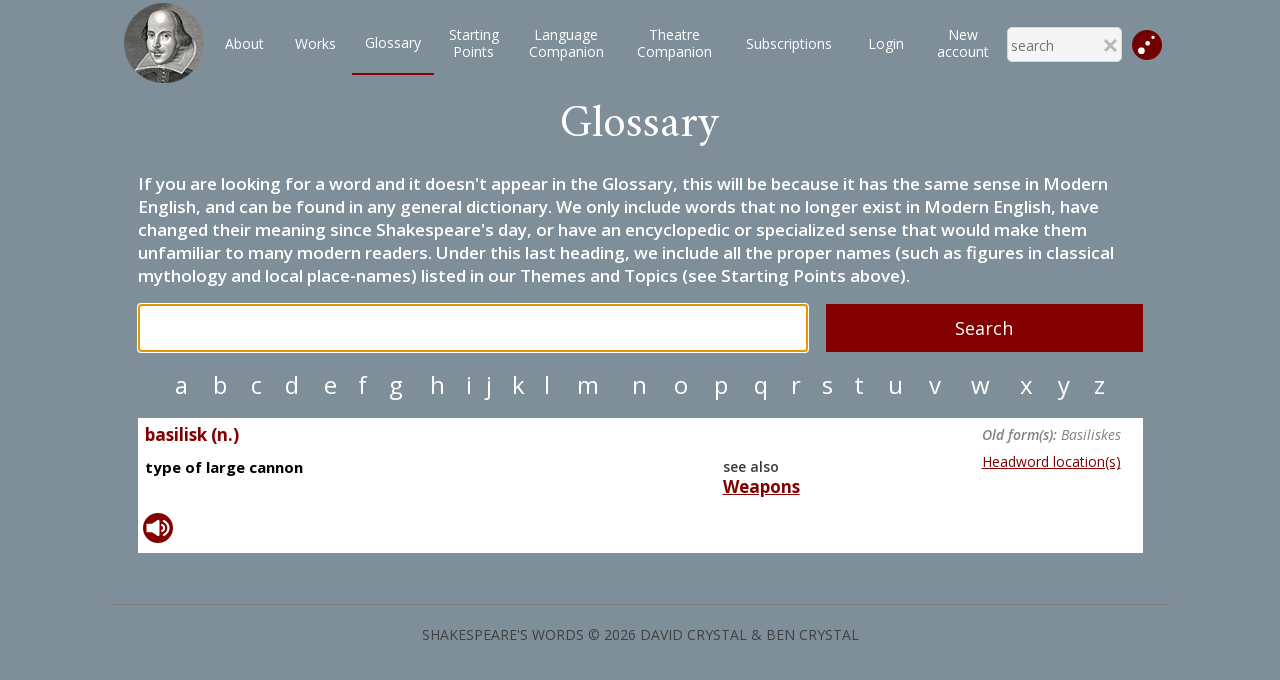

--- FILE ---
content_type: text/html; charset=utf-8
request_url: https://shakespeareswords.com/Public/Glossary.aspx?id=1564
body_size: 11055
content:


<!DOCTYPE html>
<html>
<head><title>
	ShakespearesWords.com
</title><meta http-equiv="Content-Type" content="text/html; charset=utf-8" /><meta id="vpmt" name="viewport" content="width=device-width, initial-scale=0.5" /><meta http-equiv="cache-control" content="max-age=0" /><meta http-equiv="cache-control" content="no-cache" /><meta http-equiv="expires" content="0" /><meta http-equiv="expires" content="Tue, 01 Jan 1980 1:00:00 GMT" /><meta http-equiv="pragma" content="no-cache" /><link href="/Styles/Shakespeare_22.css?v=3" rel="stylesheet" /><link href="/Styles/PlayModal_22_01.css" rel="stylesheet" /><link href="/Styles/ucSearch_22.css?v=4" rel="stylesheet" />


    <script src="/Scripts/2-1-3-jquery.min.js"></script>
    <script src="/Scripts/AjaxCom.js"></script>
    <script src="/Scripts/Common_22.js"></script>

    <!-- Global site tag (gtag.js) - Google Analytics -->
    <script async src="https://www.googletagmanager.com/gtag/js?id=UA-77910147-2"></script>

    <script>
        window.dataLayer = window.dataLayer || [];
        function gtag() { dataLayer.push(arguments); }
        gtag('js', new Date());
        gtag('config', 'UA-77910147-2');
    </script>


    <link href="https://fonts.googleapis.com/css?family=Open+Sans:300,300i,400,400i,600,600i,700,700i,800,800i&amp;subset=cyrillic,cyrillic-ext,greek,greek-ext,latin-ext" rel="stylesheet" /><link href="https://fonts.googleapis.com/css?family=Amiri:400,400i,700,700i&amp;subset=arabic,latin-ext" rel="stylesheet" /><link href="https://fonts.googleapis.com/css?family=Libre+Baskerville:400,400i,700&amp;subset=latin-ext" rel="stylesheet" />
    <link href="/Styles/ucGlossary.css" rel="stylesheet" />
    <script src="/Scripts/HWAudioPlayer.js"></script>

<link rel="stylesheet" type="text/css" href="/Styles/Public_22.css?v=5" /><script>var Subscription=true;</script></head>

<body id="myBody" onbeforeunload="Exit()" onclick="closeAutocomplete(event)">

    <form method="post" action="./Glossary.aspx?id=1564" id="form1">
<div class="aspNetHidden">
<input type="hidden" name="__VIEWSTATE" id="__VIEWSTATE" value="R1n8y/rFhHb/VWuBhzKUaYARSSs83EQ653BPigFs0hYXJEt2leWms2fxdm0rVhA1sbWbzH8kOzBl/WuzPyn5lImn7YRKsw1Yn2FdzYpx3zltn0cjjYRkriwrSfM3YO6NrvGVQ1Ejh5VqaDKndWW2ZDSdJLskxbdBMeMWlcBMfWJn3q5cWeJhPZvdA71uXdmNHlYIbAYkT4ONSI4cIYR/1WSvzyEEGhVTvOldUufCTKwnDkZbTsqJnk5liv32dP/Bn3EfR3o+IB4I6C/luJ+PHhjxpVyyz6xx4OvYjGzQbywXRBifAkiiO4A8IrzgaM6pMV7ukyvXoBEUu+zAMaCgVdU6APflEfz5YP4yqnYmTbtzFGGtYpEL4RQ987ft6xMH+YOFsG5imT/pXifF0v5ce69ojZJ4JF7iZZfja4apAaqyC+ZRxC/i7S1nhXZGV/5o5LodhR1HWthZgggXYFPtdprCFftytwcsD87L9Byzq7/QwuyDV62VIAVhRwCfUeGpiCD67Yir3E5AZQ5pH6tCdbVWihipY89rLi0jBuxhefvsngVtLrCSAK6sfehT7sThegGiLkzSO1ruzrofpvpTazinqYyjuJKu9WGH/tHgDhiHhO/nxiSvqZzfl0w/xg+o2d+2b6qRe6/5qG8SJyqxKHGcTeH+r9SCFqJJjw0XAorMTvKnjZ82KAurdp0dhlG3AVAGQJAU7lRDvUSCaTq0GQ/QlqBdUnI2MzUb8c6Hmas6dkNKqGDbzsDpLl+4AQV68GoBuHp4mj7r2s6iMGxxEKax8oNIU95/LIC/L5pJoTai1hFm3FIeL3IVg/AT4r6SuRqR4bDtoYIyPCiRokE65ROsW6eegG/EOHjxYEUK38uU1Cr7SEJnTo0HdUyrd0LO8/B9VkYJbk8zS0WF0sEPk48tkiiFm/uMnQYdRsxtTFECRUuobVXjZU7KD9kfybpIw7g5mkwk5uzdhf4l3Mr51a/E6I5NPnxRomxQw+bWpDW7Y0ZP711uie2Cd1u4AWI8yVGmH/44YCFFXW9nc1pD+UaI/FdpWjF3NFLcXxUfF2W4tWR9vf7xjgNl0l/qkvDNMcmbSu8Rd2DyKBRvlRYY9JKj216aJB2mJPQJNOD/TVaaupGBWrHJCOnjD33DfSQ7tqnxUJzMNy23HLfrEe1Rwg/SHM0ESouUz+dB3SGHXNRVD9bLK+h4qK+ToZOOekk+gKRBleBIezymiOkowGV0/jGW242mcSoYYGWt+EYV+e5CMJRne/5cs4x0wuem5R7qZaI+0JH56ABZ3DxntrQnLRSV+DuZ6BXcjbgtvqgmTvuAh/NUpgNMwTWPynxZKfeS42mJldGY1uPnLMBBb6dh17HytDl3TrfSk4jnUcarLaSJoVCRwKkjYtO+ShvouYsY/JA5hNPF/MIMiAMzyN46m5wtg+HwBHF88B3/NjmxMLHzzY1VEcioDN8dGuyTTeN6xx3YfsqOPlyXpFV2DYLpFims2LFOm/HuA8ybSY7AHt5Pf6/3oEchq0D/pN0AZLGFmu28nlTD2F66KRhAFfotBZK/RtEwqnqypQ5Qd82P9v3qDcYiaUnbF9bMlM/ANcc2lDFJwdxk7mdjtSo5oDphiiCBFnIy3eA3l2dkH/l26U3ODydvfUGO8EAhLCOJc3PWsC20686kezlN3p9aIZw/ItYRtItrHDyeMGPJJpxHD5dViy3/8/67oJthxfFNQ8tgC9LocZPQifPt6kSVMU+w762CunmVUnZ9UP7+/CECNoONB7vrDgCirrUAkhSH6yZ2hF79lYsm3kaUKYN254Aw82gaB6oxT8XvCqdFv5RFu2RnVz4u21+LLW5oSzZ3Jsyng7SK4sfbmXrozZdNS0jIQcIBBUSkkKOiN1lXOEo0iP41tHhbZ5v0ARdzuQRh1Jo2sYLo7+6rdEaJu7K9x5/wtck892IQo8kPXkgQp4IzFSUAyJw4+OJxIZrNrC72B2ARPz8NOfZZ0Vc852S+YoQVdvRVBGRsV24fbZidz34q7emK7Gu7J//ajSg4ajoLlc5XFmuBYYaDi2pLs0w9yR+W7RrlNV0e73+Ojj2xQ1mMRCsRvrm+rP7UD5IQTKyiikqVfezCf2AWNxZvsej0q0gJ2kZdnxWpgli3FcrCMJOc0exBqEWIKsj8d3LQKswWikWJ8/S36S/W+mv01Uy3lBhxYJ7/aOiqRiX8mhu075KXK8zwvgH3fJGs3GPiIQqKfHQMEhNqaTqYuinKHF7Fl79my5M5ZyiVqViyTFhYbe08ZsjZKYHir35xjrQtn2Kz1kA0pxPpv+QppnEWIK2pTkrXkJCo8O1gdS8gvg9T8kvq/zdHlng71nvWzZ+pW5gDdbqRO+6a4GjdCJ/5CIrashmUKuIh0Pa2er0j6wC19lMSTLbjnV1ehV+AGD8RsHI2PRH5ysxDLEPi0Wiy0hex3KTH4afwQLCCCxwU0SdjwvapdzREbdxUgKibKNsfHSj+YfsTBz64Vq6URdRo3u80WbnyLOmbmhgRHlvYPBS8Nc+N9SXuhrT9bqNQQAchrtXWU3/SHMIhCLrN/SXjZEWcsA1/htdU2+8cBJjWYOaqX3Ug1VK10p6t/XOuYC9wWm8ff6TMIVlfwFt1gNAcdtM9E86EYyFeHAP0TWuuuI5lemZdagB5CHVOX6g4w7XWs9y9AaWQIljXZRbNj/IUdL/8rHLiFvjuPYWPCpes+Oxh0vIYDRrSM2YeSyRWduZT4nZTTzP7GTZ2tYVqpUbNxvL0Lte2q1ZSK5U+QlZz15cJQ8OvGUHr0j0ikCE2msT9C9oMM35M72NtKT4AW67JYQ+XCTQJK5w9DvYTZ3vOkiFT9S1H0YuKB/M0GAjeHxyeLxjKgc9eff/sE6+8VXHSy2BbuK3aLbRgkat5ijZ/VkYOP/kjjvJpo7NGA71eEXpmEWn1HQ0DN0iBetxqH81VDVSTFnWpRWstZRHiWZGuCwmO/5lMILizUqjUx4FZwSgFZpERJggUxP781z3lRp7Bl+lIhBJSJg==" />
</div>


<script src="/Scripts/closeAutocomplete.js" type="text/javascript"></script>
<div class="aspNetHidden">

	<input type="hidden" name="__VIEWSTATEGENERATOR" id="__VIEWSTATEGENERATOR" value="AC3B5577" />
</div>
        <div class="playFixed">
            <div id="responseCont" class="remainingInfo"></div>
            



<div class="mainMenuContainer">
    
    <table id="ucPublicMenu_menuPublicTable" class="menuPublicTable">
	<tr>
		<td class="cornerCellL">
                <a id="ucPublicMenu_HyperLink2" href="../Default.aspx"><img id="ucPublicMenu_Image1" class="iconStyle" src="../Images/ShakespearePortrait100px.png" /></a>
            </td>
		<td id="desktopMenuTd" class="desktopMenuTd" onmouseout="hideMobilMenu();" onmousemove="menuShown();">
                <table id="ucPublicMenu_Table1" class="standardMenuItems" style="width:100%;">
			<tr>
				<td id="ucPublicMenu_homepageCell" class="menuItemInvisible"><a id="homepageLink" class="menuItemInvisible" href="../Default.aspx">Homepage</a></td><td id="ucPublicMenu_aboutCell"><a id="ucPublicMenu_hypAbout" href="About.aspx">About</a></td><td id="ucPublicMenu_worksCell"><a id="ucPublicMenu_worksLink" href="Works.aspx">Works</a></td><td id="ucPublicMenu_glossaryCell" class="selected"><a id="ucPublicMenu_glossaryLink" href="Glossary.aspx">Glossary</a></td><td id="ucPublicMenu_startingCell"><a id="ucPublicMenu_startingLink" href="StartingPoints/Default.aspx">Starting<br class="onlyDesktop" />Points</a></td><td id="ucPublicMenu_companionCell"><a id="ucPublicMenu_companionLink" href="LanguageCompanion/Default.aspx">Language<br class="onlyDesktop" />Companion</a></td><td id="ucPublicMenu_theatreCompanionCell"><a id="ucPublicMenu_theatreCompanionLink" href="TheatreCompanion/Default.aspx">Theatre<br class="onlyDesktop" />Companion</a></td><td id="ucPublicMenu_pricesCell"><a id="ucPublicMenu_pricesLink" href="Prices.aspx">Subscriptions</a></td><td id="ucPublicMenu_searchCell" class="menuItemInvisible"><a id="HyperLink1" class="menuItemInvisible" href="Search.aspx">Search</a></td><td id="ucPublicMenu_advencedSearchCell" class="menuItemInvisible"><a id="HyperLink3" class="menuItemInvisible" href="AdvancedSearch.aspx">Advanced Search</a></td><td id="ucPublicMenu_accountCell"><a id="ucPublicMenu_hypLoginAccount" href="../Login.aspx">Login</a></td><td id="ucPublicMenu_TableCell1"><a id="ucPublicMenu_hypNewAccount" href="NewAccount.aspx">New <br class="onlyDesktop" />account</a></td><td id="ucPublicMenu_JumpMobile" class="jumpMobile">
                            <p onclick="ShowJumpModal()" style="text-align:center;">Jump directly</p>
                        </td>
			</tr>
		</table>
            </td>
		<td class="cornerCellR">

                

<script src="/Scripts/AjaxCom.js"></script>
<script src="/Scripts/SearchMenu_01.js"></script>



<table class="searchTopTab menuSearch">
    <tr>
        <td style="border-bottom:none !important;">
            <input name="ctl00$ucPublicMenu$ucSearchMenu1$txtSearchMenu" type="text" autocomplete="off" id="txtSearchMenu" class="resultComplete" onkeyup="onTxtKeyDownMenu(event);" placeholder="search" />
            <div id="DivMenuAutocompleteResults" class="divSearchResult invisible"></div>
            <img src="/Styles/_images/closeSymbSmall.png" onclick="HideResults()" class="hideResBtn" />
        </td>
    </tr>
</table>

<!--setTimeout(onTxtKeyDownMenu(event),3000)-->




                
                <img src="/Images/jumpICO_01.svg" id="ucPublicMenu_jumpMenu" onclick="ShowJumpModal();" width="30" class="jumpIco" />
            </td>
		<td class="burgerMenu">
                <img src="/Styles/_images/burgerSymb.jpg" onclick="showMobilMenu();" />
            </td>
	</tr>
</table>


</div>

        </div>
        <div class="mainContainer">
            
    

<script src="/scripts/AjaxCom.js"></script>
<script src="/scripts/audio.js"></script>

<script>

    function OnAjaxComplete(details) {
        //console.log(details);
        var myResponse = JSON.parse(details);

        if (myResponse.commandName == "cmd_autocomplete") {
            var autocompleteResults = JSON.parse(myResponse.parameters);
            displayResults(autocompleteResults);
        }
        else {
            alert("Unknown Ajax server response");
        }
    }

    function displayResults(results) {

        //resultCont
        var DivResults = document.getElementById('DivAutocompleteResults');

        if (Subscription == false) {
            DivResults.className = "divSearchResult invisible";
        }
        else {
            DivResults.className = "divSearchResult visible";
        }

        DivResults.innerHTML = null;

        var tab = document.createElement('TABLE');
        tab.className = "resultComplete";

        //function renders results to page
        for (var i = 0; i < results.length; i++) {
            var tRow = document.createElement('TR');
            tRow.className = "resultComplete";
            var tCell1 = document.createElement('TD');
            tCell1.className = "resultComplete";

            if (Subscription == true) {
                var a = document.createElement('a');
                a.className = "resultComplete";

                var linkText;
                if (results[i].Definition == null) {
                    linkText = document.createTextNode(results[i].Headword);
                }
                else {
                    linkText = document.createTextNode(results[i].Headword + ' (' + results[i].Definition + ')');
                }

                a.appendChild(linkText);
                a.title = (results[i].Headword + '(' + results[i].Definition + ')');
                a.href = "../Public/Glossary.aspx?Id=" + results[i].Id;

                tCell1.appendChild(a);
            }
            else {
                var textOut = "<b>" + results[i].Headword + "</b>" + " - definition hidden in free version. <a href='../Login.aspx'>Login</a> or <a href='../Public/NewAccount.aspx'>create account</a>.";
                tCell1.innerHTML = textOut;
            }

            tRow.appendChild(tCell1);
            tab.appendChild(tRow);
        }

        //add last table row to display all the results
        var tLastRow = document.createElement('TR');
        var tLastCell = document.createElement('TD');
        var lastSpanText = document.createElement('SPAN');
        lastSpanText.innerHTML = 'Show all results';
        lastSpanText.className = "showAllResults";

        //getting searched string from input
        var searchString = document.getElementById('txtInput').value;

        //create hyperlink
        var a = document.createElement('a');
        a.href = "/Public/Glossary.aspx?allResults=" + searchString;
        a.appendChild(lastSpanText);

        //appending to HTML
        tLastCell.appendChild(a);
        tLastRow.appendChild(tLastCell);
        tab.appendChild(tLastRow);
        tLastCell.className = "lastRowStyle";
        DivResults.appendChild(tab);
    }

    function addResultsToListbox(results) {
        var lstBox = document.getElementById("lstResults");
        lstBox.innerHTML = "";

        for (var i = 0; i < results.length; i++) {
            var txt = results[i].Headword + "  (" + results[i].Definition + ")";
            var val = results[i].Id;
            addListItem(lstBox, txt, val);
        }
    }

    function addListItem(lstBox, txt, val) {
        //function adds txt (text) and val (value) to  lstBox (listbox)
        var opt = document.createElement("option");
        opt.text = txt;
        opt.value = val;
        lstBox.options.add(opt);
    }

    function onButtonClick(e) {

    }

    function SendAutocompleteRequest(stringToFind) {
        var commandStructure = { commandName: "cmd_autocomplete", parameters: stringToFind };
        AjaxCom.SendAjaxRequest('/ajax/AjaxResponder.aspx', JSON.stringify(commandStructure), OnAjaxComplete);
    }


    function onTxtKeyDown(e) {
        var stringToFind = document.getElementById('txtInput').value;
        stringToFind = stringToFind.replace("'", "''");
        console.log("find: " + stringToFind);
        SendAutocompleteRequest(stringToFind);
    }
</script>



<audio controls id="myAudio" style="display:none; width: 100%; z-index:20000; margin-top:100px"></audio>

<div class="glossaryTitle">
    <span id="ContentPlaceHolder1_ucGlossary_lblPlayName" class="playname mainTitleMb contgre">Glossary</span>
</div>

<table class="glossaryTable">
    <tr>
        <td colspan="2">
            <div class="smallWarning">
                <div id="ContentPlaceHolder1_ucGlossary_ucSimpleHtmlViewer_DivHtmlContent" class="simplehtmlcontent">If you are looking for a word and it doesn't appear in the Glossary, this will be because it has the same sense in Modern English, and can be found in any general dictionary. We only include words that no longer exist in Modern English, have changed their meaning since Shakespeare's day, or have an encyclopedic or specialized sense that would make them unfamiliar to many modern readers. Under this last heading, we include all the proper names (such as figures in classical mythology and local place-names) listed in our Themes and Topics (see Starting Points above).</div>

                <!--We only include in the Glossary words that no longer exist in Modern English or that have changed their meaning since Shakespeare's day. If you are looking for a word and it doesn't appear in the Glossary, this will be because it has the same sense in Modern English, and can be found in any general dictionary.-->
            </div>
        </td>
    </tr>
    <tr>
        <td class="inputCell">
            <input name="ctl00$ContentPlaceHolder1$ucGlossary$txtInput" type="text" id="txtInput" class="resultComplete" AutoComplete="off" onkeyup="onTxtKeyDown(event)" />
            <br />
            <div id="DivAutocompleteResults" class="divSearchResult invisible">DivResults</div>
        </td>
        <td class="searchCell">
            <input type="submit" name="ctl00$ContentPlaceHolder1$ucGlossary$btnSearch" value="Search" id="ContentPlaceHolder1_ucGlossary_btnSearch" />
        </td>
    </tr>
    <tr>
        <td colspan="2">
            <table class="letterTable">
                <tr>
                    <td class="glossaryLetter">
                        <a id="ContentPlaceHolder1_ucGlossary_HyperLink1" class="glossaryLetter" href="Glossary.aspx?letter=a">a</a>
                    </td>
                    <td class="glossaryLetter">
                        <a id="ContentPlaceHolder1_ucGlossary_HyperLink2" class="glossaryLetter" href="Glossary.aspx?letter=b">b</a>
                    </td>
                    <td class="glossaryLetter">
                        <a id="ContentPlaceHolder1_ucGlossary_HyperLink3" class="glossaryLetter" href="Glossary.aspx?letter=c">c</a>
                    </td>
                    <td class="glossaryLetter">
                        <a id="ContentPlaceHolder1_ucGlossary_HyperLink4" class="glossaryLetter" href="Glossary.aspx?letter=d">d</a>
                    </td>
                    <td class="glossaryLetter">
                        <a id="ContentPlaceHolder1_ucGlossary_HyperLink5" class="glossaryLetter" href="Glossary.aspx?letter=e">e</a>
                    </td>
                    <td class="glossaryLetter">
                        <a id="ContentPlaceHolder1_ucGlossary_HyperLink6" class="glossaryLetter" href="Glossary.aspx?letter=f">f</a>
                    </td>
                    <td class="glossaryLetter">
                        <a id="ContentPlaceHolder1_ucGlossary_HyperLink7" class="glossaryLetter" href="Glossary.aspx?letter=g">g</a>
                    </td>
                    <td class="glossaryLetter">
                        <a id="ContentPlaceHolder1_ucGlossary_HyperLink8" class="glossaryLetter" href="Glossary.aspx?letter=h">h</a>
                    </td>
                    <td class="glossaryLetter">
                        <a id="ContentPlaceHolder1_ucGlossary_HyperLink9" class="glossaryLetter" href="Glossary.aspx?letter=i">i</a>
                    </td>
                    <td class="glossaryLetter">
                        <a id="ContentPlaceHolder1_ucGlossary_HyperLink10" class="glossaryLetter" href="Glossary.aspx?letter=j">j</a>
                    </td>
                    <td class="glossaryLetter">
                        <a id="ContentPlaceHolder1_ucGlossary_HyperLink11" class="glossaryLetter" href="Glossary.aspx?letter=k">k</a>
                    </td>
                    <td class="glossaryLetter">
                        <a id="ContentPlaceHolder1_ucGlossary_HyperLink12" class="glossaryLetter" href="Glossary.aspx?letter=l">l</a>
                    </td>
                    <td class="glossaryLetter">
                        <a id="ContentPlaceHolder1_ucGlossary_HyperLink13" class="glossaryLetter" href="Glossary.aspx?letter=m">m</a>
                    </td>
                    <td class="glossaryLetter">
                        <a id="ContentPlaceHolder1_ucGlossary_HyperLink14" class="glossaryLetter" href="Glossary.aspx?letter=n">n</a>
                    </td>
                    <td class="glossaryLetter">
                        <a id="ContentPlaceHolder1_ucGlossary_HyperLink15" class="glossaryLetter" href="Glossary.aspx?letter=o">o</a>
                    </td>
                    <td class="glossaryLetter">
                        <a id="ContentPlaceHolder1_ucGlossary_HyperLink16" class="glossaryLetter" href="Glossary.aspx?letter=p">p</a>
                    </td>
                    <td class="glossaryLetter">
                        <a id="ContentPlaceHolder1_ucGlossary_HyperLink17" class="glossaryLetter" href="Glossary.aspx?letter=q">q</a>
                    </td>
                    <td class="glossaryLetter">
                        <a id="ContentPlaceHolder1_ucGlossary_HyperLink18" class="glossaryLetter" href="Glossary.aspx?letter=r">r</a>
                    </td>
                    <td class="glossaryLetter">
                        <a id="ContentPlaceHolder1_ucGlossary_HyperLink19" class="glossaryLetter" href="Glossary.aspx?letter=s">s</a>
                    </td>
                    <td class="glossaryLetter">
                        <a id="ContentPlaceHolder1_ucGlossary_HyperLink20" class="glossaryLetter" href="Glossary.aspx?letter=t">t</a>
                    </td>
                    <td class="glossaryLetter">
                        <a id="ContentPlaceHolder1_ucGlossary_HyperLink21" class="glossaryLetter" href="Glossary.aspx?letter=u">u</a>
                    </td>
                    <td class="glossaryLetter">
                        <a id="ContentPlaceHolder1_ucGlossary_HyperLink22" class="glossaryLetter" href="Glossary.aspx?letter=v">v</a>
                    </td>
                    <td class="glossaryLetter">
                        <a id="ContentPlaceHolder1_ucGlossary_HyperLink23" class="glossaryLetter" href="Glossary.aspx?letter=w">w</a>
                    </td>
                    <td class="glossaryLetter">
                        <a id="ContentPlaceHolder1_ucGlossary_HyperLink24" class="glossaryLetter" href="Glossary.aspx?letter=x">x</a>
                    </td>
                    <td class="glossaryLetter">
                        <a id="ContentPlaceHolder1_ucGlossary_HyperLink25" class="glossaryLetter" href="Glossary.aspx?letter=y">y</a>
                    </td>
                    <td class="glossaryLetter">
                        <a id="ContentPlaceHolder1_ucGlossary_HyperLink26" class="glossaryLetter" href="Glossary.aspx?letter=z">z</a>
                    </td>
                </tr>
            </table>
        </td>
    </tr>

    <tr>
        <td colspan="2">

            <div id="ContentPlaceHolder1_ucGlossary_DivresultContainer"><div id="ContentPlaceHolder1_ucGlossary_ctl00_headCont">
    <table style="width: 100%;" class="headwordTable">

        <tr>
            <td class="headDefTd">
                <span id="ContentPlaceHolder1_ucGlossary_ctl00_lblHeadword" class="lblHeadword">basilisk (n.)</span></td>
            <td class="showLinkTd" colspan="2">
                <span id="ContentPlaceHolder1_ucGlossary_ctl00_oldForm" class="oldHwForms"><span>Old form(s):</span> Basiliskes</span></td>
        </tr>
        <tr>
            <td class="headDefTd">
                <span id="ContentPlaceHolder1_ucGlossary_ctl00_lblDefinition" class="lblDefinition">type of large cannon</span>
                <div id="ContentPlaceHolder1_ucGlossary_ctl00_DivHyperlinks" class="loginLink"></div>
            </td>
            <td class="alsoLinkTd">
                <span id="ContentPlaceHolder1_ucGlossary_ctl00_lblSeeAlso" class="lblSeeAlso">see also</span>
                
                <a id="ContentPlaceHolder1_ucGlossary_ctl00_hypOutRefer" class="lblHeadword" href="LanguageCompanion/ThemesAndTopics.aspx?TopicId=41">Weapons</a>
            </td>
            <td class="showLinkTd">
                <a id="ContentPlaceHolder1_ucGlossary_ctl00_showLink" class="showSensesLink" href="/Public/GlossaryHeadword.aspx?headwordId=1564">Headword location(s)</a>
            </td>
        </tr>
        <tr>
            <td colspan="3">
                <div id="ContentPlaceHolder1_ucGlossary_ctl00_DivHeadwordsContainer">
                    <table id="ContentPlaceHolder1_ucGlossary_ctl00_tblHeadwords" class="tblHeadwords">

</table>
                </div>
            </td>
        </tr>
        <tr>
            <td id="ContentPlaceHolder1_ucGlossary_ctl00_audioCont" colspan="3">
            <img class="imgSpeaker" onclick="playSound(&quot;/data/sounds/headwords/1564_St5.wav&quot;)" src="../images/speaker_symbol.svg" /></td>

        </tr>
    </table>
</div>
</div>
        </td>
    </tr>

</table>

        <script>
        window.onload = function () {
            document.getElementById("txtInput").focus();
        }
        </script>

            <!--footer-->
            <div id="footer" class="footerNewInfo">SHAKESPEARE&#39;S WORDS &#169; 2026 DAVID CRYSTAL &amp; BEN CRYSTAL</div>
        </div>
        <!-- jump modal -->
        

<style>
    .jumpModal {
        position:fixed;
        top:0;
        left:0;
        width:100%;
        height:100vh;
        background-image:url(/Styles/_images/modalBack.png);
        display:block;
        z-index:4000;
    }

    .jumpModalContent {
        width:100%;
        max-width:680px;
        background-color:#f1b100;
        /*height:150px;*/
        margin:50px auto 0;
        position:relative;
        padding:20px 20px 15px 20px;

    }
    .closeJump {
        position:absolute;
        top:0;
        right:0;
        cursor:pointer;
        display:block;
        width:20px;
        height:20px;
        font-size:24px;
        font-weight:700;
        z-index:4100;
    }
    .hide {
        visibility:hidden;
        display:none;
    }

</style>


<div id="jumpModal" class="jumpModal hide">
    <div class="jumpModalContent">
        <div class="closeJump" onclick="CloseJumpModal();">x</div>
        


<style>
    .homeNavCont {
        width: 100%;
        position:relative;
        top:-10px;
    }
    .homeNavCont table  {
        width:auto;
    }

        .homeNavCont table td {
            width: 25%;
            min-width: 25% !important;
            max-width: 25% !important;
            box-sizing: border-box;
            padding: 10px 10px 10px 0;
        }
        .homeNavCont table td:last-child {
            padding-right:0;
        }

        .homeNavCont select {
            width: 100%;
            max-width:500px;
            box-sizing: border-box;
            height:48px;
            border-radius:10px;
        }

        .homeNavCont input[type=submit] {
            width:100%;
            border-radius:10px;
        }


    .invis {
        display: none;
        visibility: hidden;
    }
    .redBorder {
        border: solid 1px red !important;
    }
    .homeNavCont h3 {
        color:#720000;
        margin-bottom:0;
        padding-bottom:0;
    }
    .worksTd {
        width:100%;
        text-align:center;
    }
    @media(max-width:800px) {
        .homeNavCont {
            top:0;
        }
        .homeNavCont h3 {
            position:relative;
            top:10px;
        }
    }

</style>


<div class="homeNavCont">
    <table>
        <tr>
            <td colspan="4">
                <h3 style="text-align:center;width:100%;">Jump directly to</h3>
            </td>
        </tr>
        <tr>
            <td class="worksTd">
                <select name="ctl00$ucJumpNavigationModal$ucHomepageNavigation$worksDdl" id="worksDdl" onchange="GetDdlActs(this);">
	<option value="0">select works</option>
	<option value="30">All&#39;s Well That Ends Well</option>
	<option value="8">Antony and Cleopatra</option>
	<option value="26">As You Like It</option>
	<option value="1">The Comedy of Errors</option>
	<option value="3">Coriolanus</option>
	<option value="7">Cymbeline</option>
	<option value="2">Hamlet</option>
	<option value="33">Henry IV Part 1</option>
	<option value="39">Henry IV Part 2</option>
	<option value="38">Henry V</option>
	<option value="25">Henry VI Part 1</option>
	<option value="34">Henry VI Part 2</option>
	<option value="31">Henry VI Part 3</option>
	<option value="36">Henry VIII</option>
	<option value="19">Julius Caesar</option>
	<option value="14">King Edward III</option>
	<option value="15">King John</option>
	<option value="11">King Lear</option>
	<option value="54">A Lover&#39;s Complaint</option>
	<option value="28">Love&#39;s Labour&#39;s Lost</option>
	<option value="13">Macbeth</option>
	<option value="27">Measure for Measure</option>
	<option value="18">The Merchant of Venice</option>
	<option value="29">The Merry Wives of Windsor</option>
	<option value="4">A Midsummer Night&#39;s Dream</option>
	<option value="23">Much Ado About Nothing</option>
	<option value="9">Othello</option>
	<option value="51">The Passionate Pilgrim</option>
	<option value="16">Pericles</option>
	<option value="55">The Phoenix and Turtle</option>
	<option value="52">The Rape of Lucrece</option>
	<option value="22">Richard II</option>
	<option value="6">Richard III</option>
	<option value="32">Romeo and Juliet</option>
	<option value="53">Sonnets</option>
	<option value="24">The Taming of the Shrew</option>
	<option value="12">The Tempest</option>
	<option value="17">Timon of Athens</option>
	<option value="20">Titus Andronicus</option>
	<option value="10">Troilus and Cressida</option>
	<option value="21">Twelfth Night</option>
	<option value="5">The Two Gentlemen of Verona</option>
	<option value="37">The Two Noble Kinsmen</option>
	<option value="50">Venus and Adonis</option>
	<option value="35">The Winter&#39;s Tale</option>

</select>
            </td>
            <td id="actTd" class="invis">
                <select name="ctl00$ucJumpNavigationModal$ucHomepageNavigation$actsDdl" id="actsDdl" onchange="GetDdlScenes(this);">

</select>
            </td>
            <td id="sceneTd" class="invis">
                <select name="ctl00$ucJumpNavigationModal$ucHomepageNavigation$scenesDdl" id="scenesDdl" onchange="SetScene(this);">

</select>
            </td>
            <td id="buttonTd" class="invis">
                <input type="submit" name="ctl00$ucJumpNavigationModal$ucHomepageNavigation$jumpNavigationBtn" value="Jump!" onclick="return ValidateJump(this);" id="jumpNavigationBtn" />
            </td>

        </tr>
    </table>
</div>
<input type="hidden" name="ctl00$ucJumpNavigationModal$ucHomepageNavigation$selWorkId_HF" id="selWorkId_HF" />
<input type="hidden" name="ctl00$ucJumpNavigationModal$ucHomepageNavigation$selActId_HF" id="selActId_HF" />
<input type="hidden" name="ctl00$ucJumpNavigationModal$ucHomepageNavigation$selSceneId_HF" id="selSceneId_HF" />
<script src="/Scripts/HomepageNavigation.js?v=1"></script>

    </div>
</div>

<script>
    var _jumpModal = document.getElementById("jumpModal");

    function CloseJumpModal() {
        _jumpModal.className = "jumpModal hide";
    }

    function ShowJumpModal() {
        _jumpModal.className = "jumpModal";
    }

</script>

        <!--alert free view-->
        <div id="alertModal01" class="modal">
            <div class="modal-content">
                <div class="close" onclick="CloseAlertModal();">x</div>

                <h3 id="alertText">You are running out of Free Page Views.</h3>
                <p style="text-align: center; font-size: 18px;">Please choose from our <a href="/Public/Prices.aspx?ReturnUrl=/Public/Glossary.aspx?id=1564" id="subscriptionLink">range of subscription options…</a></p>
            </div>
        </div>

    </form>

    <script>

        $(document).ready(function () {
             
            $.getScript("/Scripts/Statistics_01.js", function () {
            //script loaded
            });
        });

    </script>

</body>
</html>
